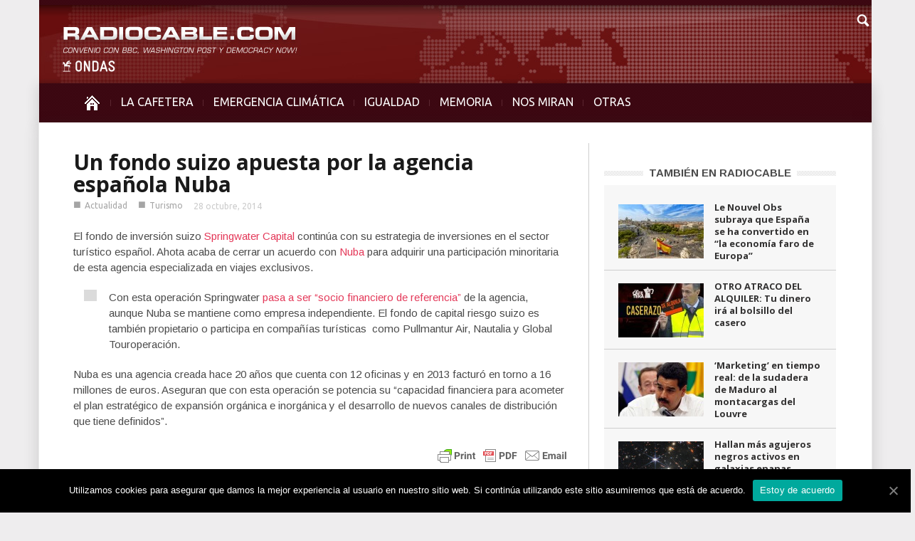

--- FILE ---
content_type: application/javascript
request_url: https://www.radiocable.com/wp-content/plugins/ditty-news-ticker/assets/js/ditty-news-ticker.js?ver=2.0.14
body_size: 5351
content:
/**
 * Ditty News Ticker
 * Date: 10/06/2014
 *
 * @author Metaphor Creations
 * @version 1.4.12
 *
 **/

( function($) {

	var methods = {

		init : function( options ) {

			return this.each( function(){

				// Create default options
				var settings = {
					id										: '',
					type									: 'scroll',
					scroll_direction			: 'left',
					scroll_speed					: 10,
					scroll_pause					: 0,
					scroll_spacing				: 40,
					scroll_units					: 10,
					scroll_init						: 0,
					scroll_loop						: 1,
					rotate_type						: 'fade',
					auto_rotate						: 0,
					rotate_delay					: 10,
					rotate_pause					: 0,
					rotate_speed					: 10,
					rotate_ease						: 'easeOutExpo',
					nav_reverse						: 0,
					disable_touchswipe		: 0,
					offset								: 20,
					before_change					: function(){},
					after_change					: function(){},
					after_load						: function(){}
				};


				// Useful variables. Play carefully.
        var vars = {
        	id							: settings.id,
	        tick_count			: 0,
	        previous_tick		: 0,
	        current_tick		: 0,
	        next_tick				: 0,
	        reverse					: 0,
	        running					: 0,
	        paused					: 0
        };

				// Add any set options
				if (options) {
					$.extend(settings, options);
				}

				// Create variables
				var $container = $(this),
						$ticker = $container.find('.mtphr-dnt-tick-contents'),
						$nav_prev = $container.find('.mtphr-dnt-nav-prev'),
						$nav_next = $container.find('.mtphr-dnt-nav-next'),
						$nav_controls = $container.find('.mtphr-dnt-control-links'),
						$play_pause = $container.find('.mtphr-dnt-play-pause'),
						ticker_width = $ticker.outerWidth(),
						ticker_height = 0,
						ticks = [],
						ticker_scroll,
						ticker_scroll_resize = true,
						ticker_delay,
						rotate_adjustment = settings.rotate_type,
						after_change_timeout,
						ticker_pause = false,
						offset = 20,
						touch_down_x,
						touch_down_y,
						touch_link = '',
						touch_target = '';

				// Add the vars
				$ticker.data('ditty:vars', vars);

				



		    /**
		     * Initialize the ticker
		     *
		     * @since 1.0.0
		     */
		    function mtphr_dnt_init() {
			    
			    // Save the tick count & total
					vars.tick_count = $ticker.find('.mtphr-dnt-tick').length;
		    
			    // Start the first tick
					if( vars.tick_count > 0 ) {
	
						// Setup a ticker scroll
						if( settings.type == 'scroll' ) {
							mtphr_dnt_scroll_setup();
	
						// Setup a ticker rotator
						} else if( settings.type == 'rotate' ) {
							mtphr_dnt_rotator_setup();
						}
			    }
			    
			    // Trigger the afterLoad callback
	        settings.after_load.call($container, $ticker);
	        $container.trigger('mtphr_dnt_after_load_single', [vars, ticks]);
	        $('body').trigger('mtphr_dnt_after_load', [$container, vars, ticks]);
		    }



		    /**
		     * Setup the ticker scroll
		     *
		     * @since 1.1.0
		     */
		    function mtphr_dnt_scroll_set_height() {
			    // Loop through the tick items
					$ticker.find('.mtphr-dnt-tick').each( function(index) {

						// Find the greatest tick height
						if( $(this).height() > ticker_height ) {
							ticker_height = $(this).height();
						}

						if( settings.scroll_direction == 'up' || settings.scroll_direction == 'down' ) {
							$(this).css('height', 'auto');
						}
					});

					// Set the ticker height
					$ticker.css('height',ticker_height+'px');
		    }
		    
		    function mtphr_dnt_scroll_setup() {

		    	var $first = $ticker.find('.mtphr-dnt-tick:first');
		    	if( $first.attr('style') ) {
			    	var style = $first.attr('style');
			    	var style_array = style.split('width:');
			    	ticker_scroll_resize = (style_array.length > 1) ? false : true;
		    	}
		    	
		    	// Reset the ticks
		    	ticks = [];

		    	//mtphr_dnt_scroll_set_height();
					
					$ticker.imagesLoaded( function() {
					  mtphr_dnt_scroll_set_height();
					  
					  // Loop through the tick items
						$ticker.find('.mtphr-dnt-tick').each( function(index) {
	
							// Make sure the ticker is visible
							$(this).show();
	
							// Add the tick data
							var tick = [{'headline':$(this)}];
	
							// Add the tick to the array
							ticks.push(tick);
						});
	
						// Set the initial position of the ticks
						mtphr_dnt_scroll_reset_ticks();
	
						// Start the scroll loop
						mtphr_dnt_scroll_loop();
					});	

					// Clear the loop on mouse hover
					$ticker.hover(
					  function () {
					  	if( settings.scroll_pause ) {
					    	mtphr_dnt_scroll_pause();
					    }
					  },
					  function () {
					  	if( settings.scroll_pause && !vars.paused ) {
					    	mtphr_dnt_scroll_play();
					    }
					  }
					);
		    }
		    
		    function mtphr_dnt_scroll_pause() {
			    clearInterval( ticker_scroll );
		    }
		    
		    function mtphr_dnt_scroll_play() {
			    mtphr_dnt_scroll_loop();
		    }

		    /**
		     * Create the ticker scroll loop
		     *
		     * @since 1.0.8
		     */
		    function mtphr_dnt_scroll_loop() {

			    // Start the ticker timer
			    clearInterval( ticker_scroll );
					ticker_scroll = setInterval( function() {

						for( var i=0; i<vars.tick_count; i++ ) {

							if( ticks[i][0].visible == true ) {

								var pos = 'reset';

								if( settings.scroll_direction == 'left' || settings.scroll_direction == 'right' ) {

									pos = (settings.scroll_direction == 'left') ? mtphr_dnt_scroll_left(i) : mtphr_dnt_scroll_right(i);
									if( pos == 'reset' ) {
										pos = ticks[i][0].reset;
										ticks[i][0].headline.stop(true,true).css('left',pos+'px');
									} else {
										ticks[i][0].headline.stop(true,true).animate( {
											left: pos+'px'
										}, 100, 'linear' );
									}
								} else {

									pos = (settings.scroll_direction == 'up') ? mtphr_dnt_scroll_up(i) : mtphr_dnt_scroll_down(i);
									if( pos == 'reset' ) {
										pos = ticks[i][0].reset;
										ticks[i][0].headline.stop(true,true).css('top',pos+'px');
									} else {
										ticks[i][0].headline.stop(true,true).animate( {
											top: pos+'px'
										}, 100, 'linear' );
									}
								}

								ticks[i][0].position = pos;
							}
						}
			    }, 100);
		    }

		    /**
		     * Scroll the ticker left
		     *
		     * @since 1.0.0
		     */
		    function mtphr_dnt_scroll_left( i ) {

			    // Find the new position
					var pos = parseFloat(ticks[i][0].position - settings.scroll_speed);

					// Reset the tick if off the screen
					if( pos < -(ticks[i][0].width+settings.offset) ) {
						pos = mtphr_dnt_scroll_check_current(i);
					} else if( pos < parseFloat(ticker_width-ticks[i][0].width-settings.scroll_spacing) ) {
						mtphr_dnt_scroll_check_next(i);
					}

					return pos;
		    }

		    /**
		     * Scroll the ticker right
		     *
		     * @since 1.0.0
		     */
		    function mtphr_dnt_scroll_right( i ) {

			    // Find the new position
					var pos = ticks[i][0].position + settings.scroll_speed;

					// Reset the tick if off the screen
					if( pos > ticker_width+settings.offset ) {
						pos = mtphr_dnt_scroll_check_current(i);
					} else if( pos > settings.scroll_spacing ) {
						mtphr_dnt_scroll_check_next(i);
					}

					return pos;
		    }

		    /**
		     * Scroll the ticker up
		     *
		     * @since 1.0.0
		     */
		    function mtphr_dnt_scroll_up( i ) {

			    // Find the new position
					var pos = ticks[i][0].position - settings.scroll_speed;

					// Reset the tick if off the screen
					if( pos < -(ticks[i][0].height+settings.offset) ) {
						pos = mtphr_dnt_scroll_check_current(i);
					} else if( pos < ticker_height-ticks[i][0].height-settings.scroll_spacing ) {
						mtphr_dnt_scroll_check_next(i);
					}

					return pos;
		    }

		    /**
		     * Scroll the ticker down
		     *
		     * @since 1.0.0
		     */
		    function mtphr_dnt_scroll_down( i ) {

			    // Find the new position
					var pos = ticks[i][0].position + settings.scroll_speed;

					// Reset the tick if off the screen
					if( pos > ticker_height+settings.offset ) {
						pos = mtphr_dnt_scroll_check_current(i);
					} else if( pos > settings.scroll_spacing ) {
						mtphr_dnt_scroll_check_next(i);
					}

					return pos;
		    }

		    /**
		     * Check the current tick position
		     *
		     * @since 1.0.0
		     */
		    function mtphr_dnt_scroll_check_current( i ) {

					if( vars.tick_count > 1 ) {
						ticks[i][0].visible = false;
					}
					
					// Add a scroll complete trigger
					if( vars.tick_count == (i+1) ) {
						$container.trigger('mtphr_dnt_scroll_complete', [vars, ticks]);
	          $('body').trigger('mtphr_dnt_scroll_complete', [$container, vars, ticks]);
					}

					return 'reset';
		    }
		    
		    
		    function mtphr_dnt_set_scroll_vars( i ) {
			    
			    if( ticks[i][0].visible == false ) {
						vars.previous_tick = parseInt(i-1);
						if( vars.previous_tick < 0 ) {
							vars.previous_tick = parseInt(vars.tick_count-1);
						}
						vars.current_tick = i;
						vars.next_tick = parseInt(i+1);
						if( vars.next_tick >= vars.tick_count ) {
							vars.next_tick = 0;
						}
					}
		    }

		    /**
		     * Check the next tick visibility
		     *
		     * @since 1.0.0
		     */
		    function mtphr_dnt_scroll_check_next( i ) {

					if( i==(vars.tick_count-1) ) {
						if( settings.scroll_loop ) {
							mtphr_dnt_set_scroll_vars(0);
							ticks[0][0].visible = true;
						}
					} else {
						mtphr_dnt_set_scroll_vars(parseInt(i+1));
						ticks[(i+1)][0].visible = true;
					}
		    }

		    /**
		     * Resize the scroll ticks
		     *
		     * @since 1.1.0
		     */
		    function mtphr_dnt_scroll_resize_ticks() {

			    for( var i=0; i<vars.tick_count; i++ ) {

				    // Set the tick position
						var position;

						var $tick = ticks[i][0].headline;

						switch( settings.scroll_direction ) {
							case 'left':
								position = ticker_width+settings.offset;
								if( ticks[i][0].visible == false ) {
									$tick.css('left',position+'px');
								}
								break;

							case 'right':
								position = parseInt('-'+($tick.width()+settings.offset));
								if( ticks[i][0].visible == false ) {
									$tick.css('left',position+'px');
								}
								break;

							case 'up':
								if( ticker_scroll_resize ) {
									$tick.css('width',ticker_width);
								}
								position = parseInt(ticker_height+settings.offset);
								if( ticks[i][0].visible == false ) {
									$tick.css('top',position+'px');
								}
								break;

							case 'down':
								if( ticker_scroll_resize ) {
									$tick.css('width',ticker_width);
								}
								position = parseInt('-'+($tick.height()+settings.offset));
								if( ticks[i][0].visible == false ) {
									$tick.css('top',position+'px');
								}
								break;
						}

						// Adjust the tick data
						ticks[i][0].width = $tick.width();
						ticks[i][0].height = $tick.height();
						if( ticks[i][0].visible == false ) {
							ticks[i][0].position = position;
						}
						ticks[i][0].reset = position;
			    }
		    }

		    /**
		     * Reset the scroller for vertical scrolls
		     *
		     * @since 1.1.0
		     */
		    function mtphr_dnt_scroll_reset_ticks() {

		    	for( var i=0; i<vars.tick_count; i++ ) {

		    		var $tick = ticks[i][0].headline;
		    		
						switch( settings.scroll_direction ) {
							case 'left':
								position = ticker_width+settings.offset;
								$tick.stop(true,true).css('left',position+'px');
								break;

							case 'right':
								position = parseInt('-'+($tick.width()+settings.offset));
								$tick.stop(true,true).css('left',position+'px');
								break;

							case 'up':
								if( ticker_scroll_resize ) {
									$tick.css('width',ticker_width);
								}
								position = parseInt(ticker_height+settings.offset);
								$tick.stop(true,true).css('top',position+'px');
								break;

							case 'down':
								if( ticker_scroll_resize ) {
									$tick.css('width',ticker_width);
								}
								position = parseInt('-'+($tick.height()+settings.offset));
								$tick.stop(true,true).css('top',position+'px');
								break;
						}

						ticks[i][0].width = $tick.width();
						ticks[i][0].height = $tick.height();
						ticks[i][0].position = position;
						ticks[i][0].reset = position;
						ticks[i][0].visible = false;
			    }

					// Reset the current tick
					vars.current_tick = 0;

					// Set the first tick visibility
					ticks[vars.current_tick][0].visible = true;

					// Set the ticks to display on init
					if( settings.scroll_init ) {

						var position = 0;
						if( settings.scroll_direction == 'left' ) {
							position = ticker_width*.1;
						} else if( settings.scroll_direction == 'right' ) {
							position = ticker_width*.9;
						} else if( settings.scroll_direction == 'up' ) {
							position = ticker_height*.1;
						} else if( settings.scroll_direction == 'down' ) {
							position = ticker_height*.9;
						}

						for( var i=0; i<vars.tick_count; i++ ) {

			    		var $tick = ticks[i][0].headline;

							switch( settings.scroll_direction ) {
								case 'left':
									if( position < ticker_width ) {
										$tick.stop(true,true).css('left',position+'px');
										ticks[i][0].position = position;
										ticks[i][0].visible = true;
										position = position + ticks[i][0].width + settings.scroll_spacing;
									}
									break;

								case 'right':
									if( position > 0 ) {
										position = position - ticks[i][0].width;
										$tick.stop(true,true).css('left',position+'px');
										ticks[i][0].position = position;
										ticks[i][0].visible = true;
										position = position - settings.scroll_spacing;
									}
									break;

								case 'up':
									if( position < ticker_height ) {
										$tick.stop(true,true).css('top',position+'px');
										ticks[i][0].position = position;
										ticks[i][0].visible = true;
										position = position + ticks[i][0].height + settings.scroll_spacing;
									}
									break;

								case 'down':
									if( position > 0 ) {
										position = position - ticks[i][0].height;
										$tick.stop(true,true).css('top',position+'px');
										ticks[i][0].position = position;
										ticks[i][0].visible = true;
										position = position - settings.scroll_spacing;
									}
									break;
							}
						}
			    }
		    }

				
				function mtphr_dnt_rotator_play() {
					mtphr_dnt_rotator_delay();
				}
				
				function mtphr_dnt_rotator_pause() {
					clearInterval( ticker_delay );
				}


		    /**
		     * Setup the ticker rotator
		     *
		     * @since 1.0.8
		     */
		    function mtphr_dnt_rotator_setup() {

		    	// Loop through the tick items
					$ticker.find('.mtphr-dnt-tick').each( function(index) {

						// Add the tick to the array
						ticks.push($(this));
						$(this).imagesLoaded( function() {
						  mtphr_dnt_rotator_resize_ticks();
						});
					});

					// Resize the ticks
					mtphr_dnt_rotator_resize_ticks();
					
					// Loop through the tick items
					$ticker.find('.mtphr-dnt-tick').show();

					// Find the rotation type and create the dynamic rotation init function
					var rotate_init_name = 'mtphr_dnt_rotator_'+settings.rotate_type+'_init';
					var mtphr_dnt_rotator_type_init = eval('('+rotate_init_name+')');
					mtphr_dnt_rotator_type_init( $ticker, ticks, parseInt(settings.rotate_speed*100), settings.rotate_ease );
					mtphr_dnt_rotator_update_links( 0 );

					// Start the rotator rotate
					if( settings.auto_rotate ) {
						mtphr_dnt_rotator_play();
					}

					// Clear the loop on mouse hover
					$ticker.hover(
					  function (e) {
					  	if( settings.auto_rotate && settings.rotate_pause && !vars.running ) {
					    	mtphr_dnt_rotator_pause();
					    }
					  },
					  function () {
					  	if( settings.auto_rotate && settings.rotate_pause  && !vars.running && !vars.paused ) {
					    	mtphr_dnt_rotator_play();
					    }
					  }
					);
		    }

		    /**
		     * Create the ticker rotator loop
		     *
		     * @since 1.0.0
		     */
		    function mtphr_dnt_rotator_delay() {

			    // Start the ticker timer
			    mtphr_dnt_rotator_pause();
					ticker_delay = setInterval( function() {

						// Find the new tick
			    	var new_tick = parseInt(vars.current_tick + 1);
						if( new_tick == vars.tick_count ) {
							new_tick = 0;
						}

						mtphr_dnt_rotator_update( new_tick );

			    }, parseInt(settings.rotate_delay*1000));
		    }

		    /**
		     * Create the rotator update call
		     *
		     * @since 1.1.7
		     */
		    function mtphr_dnt_rotator_update( new_tick ) {

		    	if( vars.current_tick != new_tick ) {

			    	// Clear the interval
			    	if( settings.auto_rotate ) {
				    	mtphr_dnt_rotator_pause();
				    }
				    
				    // Set the next variable
						vars.next_tick = new_tick;

			    	// Trigger the before change callback
	          settings.before_change.call( $container, $ticker );
	          $container.trigger('mtphr_dnt_before_change_single', [vars, ticks]);
	          $('body').trigger('mtphr_dnt_before_change', [$container, vars, ticks]);

	          // Set the running variable
	          vars.running = 1;

				    // Rotate the current tick out
						mtphr_dnt_rotator_out( new_tick );

						// Rotate the new tick in
						mtphr_dnt_rotator_in( new_tick );

						// Set the previous & current tick
						vars.previous_tick = vars.current_tick;
						vars.current_tick = new_tick;

						// Trigger the after change callback
						after_change_timeout = setTimeout( function() {

							settings.after_change.call( $container, $ticker );
							$container.trigger('mtphr_dnt_after_change_single', [vars, ticks]);
							$('body').trigger('mtphr_dnt_after_change', [$container, vars, ticks]);

							// Reset the rotator type & variables
							rotate_adjustment = settings.rotate_type;
							vars.reverse = 0;
							vars.running = 0;

							// Restart the interval
							if( settings.auto_rotate && !vars.paused ) {
					    	mtphr_dnt_rotator_delay();
					    }

						}, parseInt(settings.rotate_speed*100) );
					}
		    }

		    /**
		     * Update the control links
		     *
		     * @since 1.0.0
		     */
		    function mtphr_dnt_rotator_update_links( new_tick ) {

			    if( $nav_controls ) {
          	$nav_controls.children('a').removeClass('active');
          	$nav_controls.children('a[href="'+new_tick+'"]').addClass('active');
          }
		    }

		    /**
		     * Create the rotator in function calls
		     *
		     * @since 1.0.0
		     */
		    function mtphr_dnt_rotator_in( new_tick ) {

		    	// Update the links
		    	mtphr_dnt_rotator_update_links( new_tick );

			    // Find the rotation type and create the dynamic rotation in function
					var rotate_in_name = 'mtphr_dnt_rotator_'+rotate_adjustment+'_in';
					var mtphr_dnt_rotator_type_in = eval('('+rotate_in_name+')');
					mtphr_dnt_rotator_type_in( $ticker, $(ticks[new_tick]), $(ticks[vars.current_tick]), parseInt(settings.rotate_speed*100), settings.rotate_ease );
		    }

		    /**
		     * Create the rotator out function calls
		     *
		     * @since 1.0.0
		     */
		    function mtphr_dnt_rotator_out( new_tick ) {

			    // Find the rotation type and create the dynamic rotation out function
					var rotate_out_name = 'mtphr_dnt_rotator_'+rotate_adjustment+'_out';
					var mtphr_dnt_rotator_type_out = eval('('+rotate_out_name+')');
					mtphr_dnt_rotator_type_out( $ticker, $(ticks[vars.current_tick]), $(ticks[new_tick]), parseInt(settings.rotate_speed*100), settings.rotate_ease );
		    }

		    /**
		     * Resize the rotator ticks
		     *
		     * @since 1.0.8
		     */
		    function mtphr_dnt_rotator_resize_ticks() {

			    for( var i=0; i<vars.tick_count; i++ ) {

				    // Set the width of the tick
				    $(ticks[i]).width( ticker_width+'px' );
				    if( vars.current_tick !== i ) {
					    $(ticks[i]).css({
								left: parseFloat(ticker_width+settings.offset)+'px'
							});
						}
			    }

			    // Resize the ticker
			    var h = $(ticks[vars.current_tick]).height();
					$ticker.stop().css( 'height', h+'px' );
		    }




		    /**
		     * Rotator fade scripts
		     *
		     * @since 1.0.0
		     */
				function mtphr_dnt_rotator_fade_init( $ticker, ticks, rotate_speed, ease ) {

					// Get the first tick
					$tick = ticks[0];

					// Find the width of the tick
					var h = $tick.height();

					// Set the height of the ticker
					$ticker.css( 'height', h+'px' );
					$tick.css({
						opacity: 1,
						left:  'auto' 
					});
			  }

				// Show the new tick
				function mtphr_dnt_rotator_fade_in( $ticker, $tick, $prev, rotate_speed, ease ) {
			    $tick.css({
				    opacity: 0,
				    left: 'auto'
				  });
				  $tick.stop().animate( {
						opacity: 1
					}, rotate_speed, ease );

			    var h = $tick.height();

					// Resize the ticker
					$ticker.stop().animate( {
						height: h+'px'
					}, rotate_speed, ease );
			  }

			  // Hide the old tick
			  function mtphr_dnt_rotator_fade_out( $ticker, $tick, $next, rotate_speed, ease ) {
			    $tick.stop().animate( {
						opacity: 0
					}, rotate_speed, ease, function() {
						$(this).css({
							left: parseFloat(ticker_width+settings.offset)+'px'
						});
						$tick.remove();
						$ticker.append( $tick );
					});
			  }




			  /**
		     * Rotator slide left scripts
		     *
		     * @since 1.0.0
		     */
				function mtphr_dnt_rotator_slide_left_init( $ticker, ticks, rotate_speed, ease ) {

					// Get the first tick
					$tick = ticks[0];

					// Find the dimensions of the tick
					var h = $tick.height();

					// Set the height of the ticker
					$ticker.css( 'height', h+'px' );

					// Set the initial position of the width & make sure it's visible
					$tick.css({
						opacity: 1,
						left:  0 
					});
			  }

				// Show the new tick
				function mtphr_dnt_rotator_slide_left_in( $ticker, $tick, $prev, rotate_speed, ease ) {

					// Find the dimensions of the tick
					var h = $tick.height();

					// Set the initial position of the width & make sure it's visible
					$tick.css({
						opacity: 1,
						left: parseFloat(ticker_width+settings.offset)+'px',
					});

					// Resize the ticker
					$ticker.stop().animate( {
						height: h+'px'
					}, rotate_speed, ease, function() {
					});

					// Slide the tick in
					$tick.stop().animate( {
						left: '0'
					}, rotate_speed, ease, function() {
					});
			  }

			  // Hide the old tick
			  function mtphr_dnt_rotator_slide_left_out( $ticker, $tick, $next, rotate_speed, ease ) {

			    // Find the dimensions of the tick
					var h = $tick.height();

					// Slide the tick in
					$tick.stop().animate( {
						left: '-'+parseFloat(ticker_width+settings.offset)+'px'
					}, rotate_speed, ease, function() {
						$tick.css({
							opacity: 0,
						});
						$tick.remove();
						$ticker.append( $tick );
					});
			  }




			  /**
			   * Rotator slide right scripts
			   *
			   * @since 1.0.0
			   */
				function mtphr_dnt_rotator_slide_right_init( $ticker, ticks, rotate_speed, ease ) {

					// Get the first tick
					$tick = ticks[0];

					// Find the dimensions of the tick
					var h = $tick.height();

					// Set the height of the ticker
					$ticker.css( 'height', h+'px' );

					// Set the initial position of the width & make sure it's visible
					$tick.css({
						opacity: 1,
						left:  0 
					});
			  }

				// Show the new tick
				function mtphr_dnt_rotator_slide_right_in( $ticker, $tick, $prev, rotate_speed, ease ) {

					// Find the dimensions of the tick
					var h = $tick.height();

					// Set the initial position of the width & make sure it's visible
					$tick.css({
						opacity: 1,
						left: '-'+parseFloat(ticker_width+settings.offset)+'px'
					});

					// Resize the ticker
					$ticker.stop().animate( {
						height: h+'px'
					}, rotate_speed, ease, function() {
					});

					// Slide the tick in
					$tick.stop().animate( {
						left: '0'
					}, rotate_speed, ease );
			  }

			  // Hide the old tick
			  function mtphr_dnt_rotator_slide_right_out( $ticker, $tick, $next, rotate_speed, ease ) {

					// Slide the tick in
					$tick.stop().animate( {
						left: parseFloat(ticker_width+settings.offset)+'px'
					}, rotate_speed, ease, function() {
						$tick.css({
							opacity: 0,
						});
						$tick.remove();
						$ticker.append( $tick );
					});
			  }




			  /**
			   * Rotator slide down scripts
			   *
			   * @since 1.0.0
			   */
				function mtphr_dnt_rotator_slide_down_init( $ticker, ticks, rotate_speed, ease ) {

					// Get the first tick
					$tick = ticks[0];

					// Find the height of the tick
					var h = $tick.height();

					// Set the height of the ticker
					$ticker.css( 'height', h+'px' );

					// Set the initial position of the width & make sure it's visible
					$tick.css({
						opacity: 1,
						top: 0,
						left: 'auto'
					});
			  }

				// Show the new tick
				function mtphr_dnt_rotator_slide_down_in( $ticker, $tick, $prev, rotate_speed, ease ) {

					// Find the height of the tick
					var h = $tick.height();

					// Set the initial position of the width & make sure it's visible
					$tick.css({
						opacity: 1,
						top: '-'+parseFloat(h+settings.offset)+'px',
						left: 'auto'
					});

					// Resize the ticker
					$ticker.stop().animate( {
						height: h+'px'
					}, rotate_speed, ease );

					// Slide the tick in
					$tick.stop().animate( {
						top: '0'
					}, rotate_speed, ease );
			  }

			  // Hide the old tick
			  function mtphr_dnt_rotator_slide_down_out( $ticker, $tick, $next, rotate_speed, ease ) {

			    // Find the height of the next tick
					var h = $next.height();

					// Slide the tick in
					$tick.stop().animate( {
						top: parseFloat(h+settings.offset)+'px'
					}, rotate_speed, ease, function() {
						$tick.css({
							opacity: 0,
						});
						$tick.remove();
						$ticker.append( $tick );
					});
			  }




			  /**
			   * Rotator slide up scripts
			   *
			   * @since 1.0.0
			   */
				function mtphr_dnt_rotator_slide_up_init( $ticker, ticks, rotate_speed, ease ) {

					// Get the first tick
					$tick = ticks[0];

					// Find the height of the tick
					var h = $tick.height();

					// Set the height of the ticker
					$ticker.css({
						height: h+'px',
						left: 'auto'
					});

					// Set the initial position of the width & make sure it's visible
					$tick.css({
						opacity: 1,
						top: 0
					});
			  }

				// Show the new tick
				function mtphr_dnt_rotator_slide_up_in( $ticker, $tick, $prev, rotate_speed, ease ) {

					// Find the height of the tick
					var h = $tick.height();

					// Set the initial position of the width & make sure it's visible
					$tick.css({
						opacity: 1,
						top: parseFloat($prev.height()+settings.offset)+'px',
						left: 'auto'
					});

					// Resize the ticker
					$ticker.stop().animate( {
						height: h+'px'
					}, rotate_speed, ease );

					// Slide the tick in
					$tick.stop().animate( {
						top: '0'
					}, rotate_speed, ease );
			  }

			  // Hide the old tick
			  function mtphr_dnt_rotator_slide_up_out( $ticker, $tick, $next, rotate_speed, ease ) {

			    // Find the height of the next tick
					var h = $tick.height();

					// Slide the tick in
					$tick.stop().animate( {
						top: '-'+parseFloat(h+settings.offset)+'px'
					}, rotate_speed, ease, function() {
						$tick.css({
							opacity: 0,
						});
						$tick.remove();
						$ticker.append( $tick );
					});
			  }
			  
			  
			  
			  
			  /* --------------------------------------------------------- */
			  /* !Set the next item */
			  /* --------------------------------------------------------- */
			  
			  function mtphr_dnt_next() {
				  
				  if(vars.running) return false;

		    	// Find the new tick
		    	var new_tick = parseInt(vars.current_tick + 1);
					if( new_tick == vars.tick_count ) {
						new_tick = 0;
					}
					mtphr_dnt_rotator_update( new_tick );
			  }
			  
			  /* --------------------------------------------------------- */
			  /* !Set the previous item */
			  /* --------------------------------------------------------- */
			  
			  function mtphr_dnt_prev() {
				  
				  if(vars.running) return false;

		    	// Find the new tick
		    	var new_tick = parseInt(vars.current_tick-1);
					if( new_tick < 0 ) {
						new_tick = vars.tick_count-1;
					}
					if( settings.nav_reverse ) {
						if( settings.rotate_type == 'slide_left' ) {
							rotate_adjustment = 'slide_right';
						} else if( settings.rotate_type == 'slide_right' ) {
							rotate_adjustment = 'slide_left';
						} else if( settings.rotate_type == 'slide_down' ) {
							rotate_adjustment = 'slide_up';
						} else if( settings.rotate_type == 'slide_up' ) {
							rotate_adjustment = 'slide_down';
						}
						vars.reverse = 1;
					}
					mtphr_dnt_rotator_update( new_tick );
			  }


		    /**
		     * Navigation clicks
		     *
		     * @since 1.0.0
		     */
		    if( $nav_prev && settings.type == 'rotate' ) {

		    	$nav_prev.bind('click', function( e ) {
		    		e.preventDefault();
						mtphr_dnt_prev();
		    	});

		    	$nav_next.bind('click', function(e) {
		    		e.preventDefault();
						mtphr_dnt_next();
		    	});
		    }




		    /**
		     * Nav controls
		     *
		     * @since 1.0.2
		     */
		    if( $nav_controls && settings.type == 'rotate' ) {

			    $nav_controls.children('a').bind('click', function( e ) {
		    		e.preventDefault();

		    		// Find the new tick
			    	var new_tick = parseInt( $(this).attr('href') );

		    		if(vars.running) return false;
		    		if(new_tick == vars.current_tick) return false;

			    	var reverse = ( new_tick < vars.current_tick ) ? 1 : 0;

		    		if( settings.nav_reverse && reverse ) {
							if( settings.rotate_type == 'slide_left' ) {
								rotate_adjustment = 'slide_right';
							} else if( settings.rotate_type == 'slide_right' ) {
								rotate_adjustment = 'slide_left';
							} else if( settings.rotate_type == 'slide_down' ) {
								rotate_adjustment = 'slide_up';
							} else if( settings.rotate_type == 'slide_up' ) {
								rotate_adjustment = 'slide_down';
							}
							vars.reverse = 1;
						}
						mtphr_dnt_rotator_update( new_tick );
		    	});
		    }
		    
		    
		    
		    /* --------------------------------------------------------- */
		    /* !Play and pause - 2.0.4 */
		    /* --------------------------------------------------------- */
		    
		    function mtphr_dnt_play_pause_toggle( play ) {
			    if( play ) {
				    vars.paused = false;
				    $play_pause.removeClass('paused');
				    if( settings.type == 'scroll' ) {
				    	mtphr_dnt_scroll_play();
				    } else {
					    mtphr_dnt_rotator_play();
				    }
			    } else {
				    vars.paused = true;
				    $play_pause.addClass('paused');
				    if( settings.type == 'scroll' ) {
				    	mtphr_dnt_scroll_pause();
				    } else {
					    mtphr_dnt_rotator_pause();
				    }
			    }
			    $container.trigger('mtphr_dnt_play_pause', [vars, ticks]);
		    }
		    
		    $play_pause.bind('click', function(e) {
			    e.preventDefault();
			    mtphr_dnt_play_pause_toggle( vars.paused );
		    });




		    /* --------------------------------------------------------- */
		    /* !Mobile swipe - 1.5.0 */
		    /* --------------------------------------------------------- */
		    
				if( settings.type == 'rotate' && !settings.disable_touchswipe ) {
					
					$ticker.swipe( {
						triggerOnTouchEnd : true,
		        swipeLeft: function(event, distance, duration, fingerCount, fingerData) {
		          
		          if(vars.running) return false;

				    	// Find the new tick
				    	var new_tick = parseInt(vars.current_tick + 1);
							if( new_tick == vars.tick_count ) {
								new_tick = 0;
							}
							if( settings.rotate_type == 'slide_left' || settings.rotate_type == 'slide_right' ) {
								rotate_adjustment = 'slide_left';
							}
							mtphr_dnt_rotator_update( new_tick );
		        },
		        swipeRight: function(event, distance, duration, fingerCount, fingerData) {
		          
		          if(vars.running) return false;

				    	// Find the new tick
				    	var new_tick = parseInt(vars.current_tick-1);
							if( new_tick < 0 ) {
								new_tick = vars.tick_count-1;
							}
							if( settings.rotate_type == 'slide_left' || settings.rotate_type == 'slide_right' ) {
								rotate_adjustment = 'slide_right';
							}
							if( settings.nav_reverse ) {
								if( settings.rotate_type == 'slide_down' ) {
									rotate_adjustment = 'slide_up';
								} else if( settings.rotate_type == 'slide_up' ) {
									rotate_adjustment = 'slide_down';
								}
								vars.reverse = 1;
							}
							mtphr_dnt_rotator_update( new_tick );
		        }
		      });
				}
				
				
				
				/* --------------------------------------------------------- */
		    /* !Listen for external events - 1.4.1 */
		    /* --------------------------------------------------------- */

		    $container.on('mtphr_dnt_next', function( e ) {
		    	mtphr_dnt_next();
				});
				
				$container.on('mtphr_dnt_prev', function( e ) {
		    	mtphr_dnt_prev();
				});
				
				$container.on('mtphr_dnt_goto', function( e, pos ) {
		    	mtphr_dnt_rotator_update( parseInt(pos) );
				});
				
				$container.on('mtphr_dnt_pause', function( e, pos ) {
		    	mtphr_dnt_play_pause_toggle();
				});
				
				$container.on('mtphr_dnt_play', function( e, pos ) {
		    	mtphr_dnt_play_pause_toggle( true );
				});



		    /**
		     * Resize listener
		     * Reset the ticker width
		     *
		     * @since 1.4.1
		     */
		    $(window).resize( function() {

			    // Resize the tickers if the width is different
			    if( $ticker.outerWidth() != ticker_width ) {

				    ticker_width = $ticker.outerWidth();

				    if( settings.type == 'scroll' ) {
				    	if( settings.scroll_direction=='up' || settings.scroll_direction=='down' ) {
				    		if( ticker_scroll_resize ) {
				    			mtphr_dnt_scroll_reset_ticks();
				    		} else {
					    		mtphr_dnt_scroll_resize_ticks();
				    		}
				    	} else {
					    	mtphr_dnt_scroll_resize_ticks();
				    	}
				    } else if( settings.type == 'rotate' ) {
					    mtphr_dnt_rotator_resize_ticks();
				    }
			    }
		    });
		    
		    
		    /* --------------------------------------------------------- */
		    /* !Listen for resize event from other plugins - 1.4.1 */
		    /* --------------------------------------------------------- */
				
				$container.on('mtphr_dnt_resize_single', function( e ) {
					if( settings.type == 'scroll' ) {
						mtphr_dnt_scroll_resize_ticks();
					} else if( settings.type == 'rotate' ) {
				    mtphr_dnt_rotator_resize_ticks();
			    }
				});
		    $('body').on('mtphr_dnt_resize', function( e, id ) {
		    	if( id && (id.indexOf(settings.id) >= 0) ) {
						if( settings.type == 'scroll' ) {
							mtphr_dnt_scroll_resize_ticks();
						} else if( settings.type == 'rotate' ) {
					    mtphr_dnt_rotator_resize_ticks();
				    } 
			    }
				});
				
				$container.on('mtphr_dnt_replace_ticks', function( e, ticks, delay ) {
					
					clearInterval( ticker_scroll );
					$container.find('.mtphr-dnt-tick').remove();
					
					ticks.each( function(index) {
						$ticker.append( $(this) );
					});

					setTimeout( function() {
						mtphr_dnt_init();
					}, delay );
					
				});
				
				if( $container.width() == 0 ) {
			    
			    var mtphr_dnt_init_timer = setInterval( function() {

			    	if( $container.width() > 10 ) {
				    	clearInterval(mtphr_dnt_init_timer);
				    	ticker_width = $ticker.outerWidth();
				    	mtphr_dnt_init();
			    	}
			    	
			    }, 100 );
			    
		    } else {
			    mtphr_dnt_init();
		    }

			});
		}
	};





	/**
	 * Setup the class
	 *
	 * @since 1.0.0
	 */
	$.fn.ditty_news_ticker = function( method ) {

		if ( methods[method] ) {
			return methods[method].apply( this, Array.prototype.slice.call(arguments, 1) );
		} else if ( typeof method === 'object' || !method ) {
			return methods.init.apply( this, arguments );
		} else {
			$.error( 'Method ' +  method + ' does not exist in ditty_news_ticker' );
		}
	};

})( jQuery );